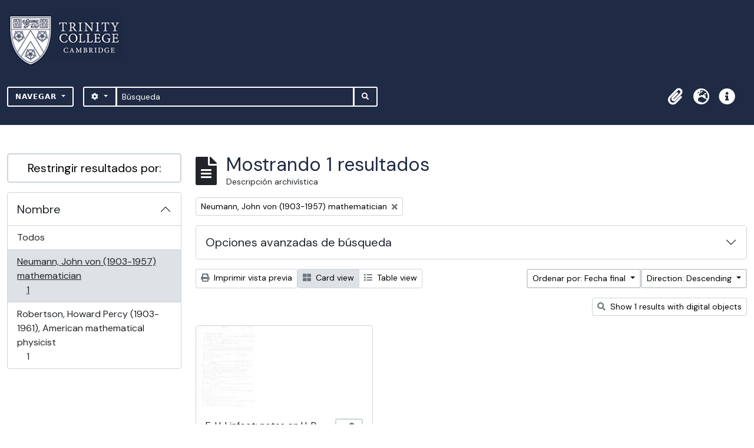

--- FILE ---
content_type: application/javascript
request_url: https://archives.trin.cam.ac.uk/plugins/arDominionB5Plugin/max_files/js/hideInIframe.js
body_size: 491
content:
document.addEventListener("DOMContentLoaded", function () {
  if (window.top != window) {
    let imgElements = document.querySelectorAll(".logo-container a img")
    imgElements.forEach((img) => {
      // img.style.display = "none"
      img.style.setProperty("display", "none", "important")
    })
    // document.querySelector(".max_front-page__header-secondary").style.display =
    //   "none"
    document.querySelector(".max-custom-footer").style.display = "none"
  }
})
